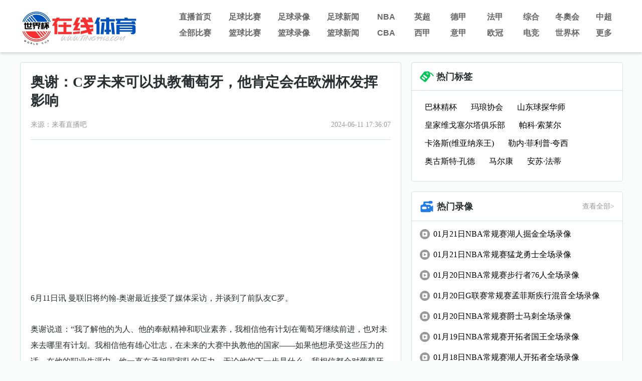

--- FILE ---
content_type: text/html; charset=utf-8
request_url: http://m.lkyou.com/zuqiu/ouzhoubei/165259.html
body_size: 4768
content:
<style>
    .content_right .topic_right_block {
        margin-left: 0;
    }

    .content_block_left .articles_text_box {
        background: #FFFFFF;
        border-radius: 4px;
        padding: 16px 10px;
        margin-bottom: 20px;
    }
    .articles_text .title h1 {
        font-size: 18px;
        font-family: Microsoft YaHei;
        font-weight: bold;
        line-height: 24px;
        color: #292E2E;
        margin-bottom: 20px;
    }
    .articles_text .title .source_time {
        display: flex;
        justify-content: space-between;
        font-size: 14px;
        font-family: Microsoft YaHei;
        font-weight: 400;
        line-height: 19px;
        color: #999999;
        padding-bottom: 10px;
        border-bottom: 1px solid #D3E1E2;
    }
    .articles_text p:first-of-type {
        margin-top: 20px;
    }
    .articles_text p {
        font-size: 16px;
        font-family: Microsoft YaHei;
        font-weight: 400;
        line-height: 32px;
        color: #292E2E;
        margin-bottom: 30px;
    }
    .articles_text img {
        display: block;
        margin: auto;
        width: 360px;
        height: auto;
    }
    .articles_tag_text ul {
        display: flex;
        flex-wrap: wrap;
    }
    .articles_tag_text ul li {
        display: flex;
        justify-content: center;
        align-items: center;
        margin-right: 16px;
        margin-bottom: 8px;
        padding: 4px 16px;
        border-radius: 14px;
        border: 1px solid #1C969F;
        transition: all ease-in-out 200ms;
    }
    .articles_tag_text ul li:hover {
        background: #1C969F;
    }
    .articles_tag_text ul li:hover a {
        color: #fff;
    }
    .articles_tag_text ul li a {
        font-size: 12px;
        font-family: Microsoft YaHei;
        font-weight: 400;
        line-height: 16px;
        color: #1C969F;
    }
</style>
<!DOCTYPE html>
<html>
<head>
    <meta charset="utf-8"/>
    <meta http-equiv="X-UA-Compatible" content="IE=edge">
    <meta name="viewport" content="initial-scale=1, maximum-scale=1">
    <meta content="width=device-width, initial-scale=1.0, maximum-scale=1.0, user-scalable=0" name="viewport" />
    <meta name="apple-mobile-web-app-capable" content="yes">
    <meta name="apple-mobile-web-app-status-bar-style" content="black">
    
    <title>奥谢：C罗未来可以执教葡萄牙，他肯定会在欧洲杯发挥影响-来看直播吧</title>
    <meta content="奥谢：C罗未来可以执教葡萄牙，他肯定会在欧洲杯发挥影响" name="description">
    <meta content="足球,葡萄牙,国家队,欧洲杯,C罗,五洲,利雅得胜利" name="keywords">
    <link rel="stylesheet" type="text/css" href="/static/css/base.css?=1769019605">
    <link rel="stylesheet" type="text/css" href="/static/css/splide.min.css">
    <link rel="stylesheet" type="text/css" href="/static/css/swiper.min.css">
    <link rel="stylesheet" type="text/css" href="/static/css/reset.css">
    <style>
        #main{
            margin-top: 5.5rem;
        }
    </style>
    
    </head>
<body>

<div id="header" style="position: fixed;top: 0;z-index: 9999999;background: #fff;width:100%;">
<div class="container">
        <div id="head" class="tophead" style="position:relative;z-index:1;">
    <a href="/" id="logo" title="114">
        <img src="/static/picture/logo_m.png" alt="jrs直播吧">
    </a>
    <div id="logo_right" class="hlogoright">
        <div id="nav" class="subnav_box">
            <ul class="swiper-wrapper" style="height: auto">
<li class="swiper-slide"><a href="/">直播首页</a></li>
<li class="swiper-slide"><a href="/live/">全部比赛</a></li>

<li class="swiper-slide"><a href="/live/zuqiu/">足球直播</a></li>
<li class="swiper-slide"><a href="/live/lanqiu/">篮球直播</a></li>


<li class="swiper-slide"><a href="/luxiang/zuqiu/">足球录像</a></li>
<li class="swiper-slide"><a href="/luxiang/lanqiu/">篮球录像</a></li>



<li class="swiper-slide"><a href="/zuqiu/">足球新闻</a></li>
<li class="swiper-slide"><a href="/lanqiu/">篮球新闻</a></li>


<li class="swiper-slide"><a href="/lanqiu/nba/">NBA</a></li>
<li class="swiper-slide"><a href="/lanqiu/cba/">CBA</a></li>

<li class="swiper-slide"><a href="/zuqiu/yingchao/">英超</a></li>
<li class="swiper-slide"><a href="/zuqiu/zhongchao/">中超</a></li>

<li class="swiper-slide"><a href="/zuqiu/dejia/">德甲</a></li>
<li class="swiper-slide"><a href="/zuqiu/xijia/">西甲</a></li>

<li class="swiper-slide"><a href="/zuqiu/fajia/">法甲</a></li>
<li class="swiper-slide"><a href="/zuqiu/yijia/">意甲</a></li>

<li class="swiper-slide"><a href="/zuqiu/ouguan/">欧冠</a></li>           
  <li class="swiper-slide"><a href="/tiyu/dianjing/">电竞</a></li>
<li class="swiper-slide"><a href="/tiyu/zonghe/">综合</a></li>   

<li class="swiper-slide"><a href="/live/zuqiu/">冬奧会</a></li>


<li class="swiper-slide"><a href="/zuqiu/shijiebei/">世界杯</a></li>
<li class="swiper-slide"><a href="/qiudui/">球队</a></li>
<li class="swiper-slide"><a href="/zhuanti/">专题</a></li>
<li class="swiper-slide"><a href="/tv/cctv/6.html">CCTV5</a></li>
<li class="swiper-slide"><a href="/tv/cctv/14.html">CCTV5+</a></li>
<li class="swiper-slide"><a href="/zuqiu/yaguan/">亚冠</a></li>
<li class="swiper-slide"><a href="/tv/">全部频道</a></li>
<li class="swiper-slide"><a href="/live/">全部赛事</a></li>                                                                                                                         
            </ul>
        </div>
    </div>
</div>

<style>
    li.more {
        position: relative;
    }
    #logo_right li.more .dropdown_container {
        min-width: 100px;
        display: none;
        position: absolute;
        z-index: 999;
        right: -20px;
        padding: 16px;
        width: 100px;
        margin: 0;
        height: unset;
    }
    #logo_right li.more ul.dropdown {
        background: #1C969F;
        box-shadow: 0px 3px 6px rgba(0, 0, 0, 0.16);
        border-radius: 4px;
        display: flex;
        flex-direction: column;
    }
    #logo_right li.more ul.dropdown li {
        height: 36px;
    }
    #logo_right li.more ul.dropdown li a.active {
        background: #0C848D;
    }
    #logo_right li.more ul.dropdown li a {
        font-size: 16px;
        font-family: Microsoft YaHei;
        font-weight: bold;
        color: #FFFFFF;
        height: 100%;
        width: 100%;
        line-height: 33px;
    }
    #logo_right li.more ul.dropdown li:hover {
        background: #0C848D;
    }
    #logo_right li.more ul.dropdown li:hover a {
        background: #0C848D;
    }
    #logo_right li.more:hover .dropdown_container {
        display: block;
    }

</style>

    </div>
 </div>

<div id="main">
    <div id="content" class="container" style="min-height:75vh">
        <div class="content_box">
    <div class="content_block_left">
        <div class="articles_text_box">
            <div class="bread_crumb">
            </div>
            <div class="articles_text">
                <div class="title">
                    <h1>奥谢：C罗未来可以执教葡萄牙，他肯定会在欧洲杯发挥影响</h1>
                    <div class="source_time"> 
                        <span>来源：来看直播吧</span>
                        <time>2024-06-11 17:36:07</time>
                    </div>
                </div>
               

<table width="100%" border="0" cellspacing="0" cellpadding="0">
  <tr>
    <td> <img src="//cdn.24czs.com/d/file/20240611/l3vtjsypkh0.jpg" alt="" /></p><p>6月11日讯&nbsp;曼联旧将约翰-奥谢最近接受了媒体采访，并谈到了前队友C罗。</p><p>奥谢说道：“我了解他的为人、他的奉献精神和职业素养，我相信他有计划在葡萄牙继续前进，也对未来去哪里有计划。我相信他有雄心壮志，在未来的大赛中执教他的国家——如果他想承受这些压力的话。在他的职业生涯中，他一直在承担国家队的压力。无论他的下一步是什么，我相信都会对葡萄牙产生积极的影响。”</p><p>“你看在沙特，他为利雅得胜利打进了一些进球，你也看到了他在欧洲杯预选赛中为葡萄牙进球所带来的影响。无论葡萄牙会在欧洲杯中为C罗制定怎样的计划，是首发还是轮换使用他，我都毫不怀疑C罗肯定会是其中的关键一员。”</p></td>
  </tr>
</table>




            </div>
            <div class="articles_tag_text clearfix">
                <ul>
				<li><a href="/tag/851.html" title="足球" target="_blank">足球</a></li><li><a href="/tag/1236.html" title="葡萄牙" target="_blank">葡萄牙</a></li><li><a href="/tag/15186.html" title="国家队" target="_blank">国家队</a></li><li><a href="/tag/1590.html" title="欧洲杯" target="_blank">欧洲杯</a></li><li><a href="/tag/1089.html" title="C罗" target="_blank">C罗</a></li><li><a href="/tag/1093.html" title="五洲" target="_blank">五洲</a></li><li><a href="/tag/2915.html" title="利雅得胜利" target="_blank">利雅得胜利</a></li>                </ul>
            </div>
         <div class="articles_tag_text clearfix">
                <ul>
<a href="/ct/108.html" target="_blank">朗斯vs蒙彼利埃</a>
<a href="/ct/118.html" target="_blank">山西vs福建</a>
<a href="/ct/128.html" target="_blank">曼联vs热刺</a>
<a href="/ct/193.html" target="_blank">奥萨苏纳vs赫塔费</a>
<a href="/ct/208.html" target="_blank">魔术vs雷霆</a>
                </ul>
            </div>



<div  class="dzz">
  
        
</div>




        </div>
        
    
                <style>
    .content_block_left .reading_box {
        background: #FFFFFF;
        margin-bottom: 20px;
    }
    .reading_box .reading_padding .reading_title {
        display: flex;
        align-items: center;
        padding: 16px 16px 0;
        box-sizing: border-box;
    }
    .reading_box .reading_padding .reading_title img {
        margin-right: 4px;
    }
    .reading_box .reading_padding .reading_title h1 {
        font-size: 18px;
        font-family: Microsoft YaHei;
        font-weight: bold;
        color: #292E2E;
    }
</style>
<div class="reading_box box_top_border">
    <div class="reading_padding">
        <div class="reading_title">
            <img src="/static/picture/related_reading_icon.png" alt="rl" />
            <h1>相关阅读</h1>
        </div>
              

<div class="xg_list">
<li><i></i><a href="/zuqiu/ouzhoubei/206410.html" target="_blank">邮报：曼联有信心B费1个月内复出</a></li>
<li><i></i><a href="/zuqiu/ouzhoubei/205131.html" target="_blank">3分钟2球打脸伊萨克！23岁神锋一战封神，利物浦争四没他不可</a></li>
<li><i></i><a href="/zuqiu/ouzhoubei/205124.html" target="_blank">克洛普说错了连坐三场冷板凳后，萨拉赫直言有人不希望我留队</a></li>
<li><i></i><a href="/zuqiu/ouzhoubei/205050.html" target="_blank">杭州丨杭州米兰夺冠纪录3</a></li>
<li><i></i><a href="/zuqiu/ouzhoubei/204946.html" target="_blank">TA：缺乏比赛时间，梅努准备1月租借离队邮报：阿马德成比赛唯一亮点，他去参加非洲杯会让曼联面临大麻烦</a></li>
<li><i></i><a href="/zuqiu/ouzhoubei/204791.html" target="_blank">孔帕尼：定位球我们有自己的优势，也会分析需要改进的地方</a></li>
<li><i></i><a href="/zuqiu/ouzhoubei/204585.html" target="_blank">利物浦主帅斯洛特做出惊人决定：萨拉赫罕见坐上替补席</a></li>
<li><i></i><a href="/zuqiu/ouzhoubei/204266.html" target="_blank">曼联中场新援即将前往曼市签约！转会费百万，正式加盟仍要等明夏</a></li>
<li><i></i><a href="/zuqiu/ouzhoubei/203195.html" target="_blank">图赫尔给贝林厄姆发“愤怒许可”：未首发可不满，但必须力挺球队</a></li>
<li><i></i><a href="/zuqiu/ouzhoubei/203099.html" target="_blank">谢什科报销曼联才会买新前锋！8500万签他理由曝光，坚信天道酬勤</a></li>
</div>
        
        
        
        
            </div>
</div>    </div>
</div>

        <div id="gotoTop">
            <span class="icon-backtop iconfont icon_top"></span>
        </div>
    </div>
</div>

<div id="footer">
<div class="container">
<ul class="footer_link">
<li><a href="/live/lanqiu/nba/">NBA</a></li>
<li><a href="/live/lanqiu/cba/">CBA</a></li>
<li><a href="/live/zuqiu/yingchao/">英超</a></li>
<li><a href="/live/zuqiu/xijia/">西甲</a></li>
<li><a href="/live/zuqiu/dejia/">德甲</a></li>
<li><a href="/live/zuqiu/yijia/">意甲</a></li>

</ul>
<ul class="footer_link">   
<li><a href="/live/zuqiu/fajia/">法甲</a></li>
<li><a href="/live/zuqiu/zhongchao/">中超</a></li>
<li><a href="/live/zuqiu/ouzhoubei/">欧洲杯</a></li>
<li><a href="/live/zuqiu/shijiebei/">世界杯</a></li>
<li><a href="/live/zuqiu/ouguan/">欧冠</a></li>
<li><a href="/live/zuqiu/yaguan/">亚冠</a></li>
</ul>
  
</div>
<div class="footer_border"></div>
<div class="copyright">
<p>Copyright © 2022 来看直播吧. All Rights Reserved. </p>
<p><a href="https://beian.miit.gov.cn" target="_blank" rel="noopener noreferrer">湘ICP备2022020066号-1</a></p>
</div>

</div>
<script src="/static/js/pf.js"></script>

<script src="/static/js/jquery.min.js"></script>
<script src="/static/js/jquery.lazyload.min.js"></script>
<script src="/static/js/main.js?1769019605"></script>
<script src="/static/js/script.js"></script>
<script src="/static/js/splide.min.js"></script>
<script src="/static/js/swiper.min.js"></script>
<script src="/static/js/md5.min.js"></script>
<script>
    $(function () {
        new Swiper('#nav', {
            freeMode: true,
            slidesPerView: 'auto'
        });
        
        
    });
</script>
<script type="text/javascript">
    $(function() {
        
        if($(".advertisingInfo").attr('data-attr') == 'banPos'){
            $(".advertisingInfo").hide();
        }else{
            $(".advertisingInfo").show();
        }
    })
</script>
</body>
</html>


--- FILE ---
content_type: text/html; charset=utf-8
request_url: http://www.lkyou.com/zuqiu/ouzhoubei/165259.html
body_size: 5938
content:
<!DOCTYPE html>
<html>
<head>
    <meta charset="utf-8"/>
    <meta http-equiv="X-UA-Compatible" content="IE=edge">
    <title>奥谢：C罗未来可以执教葡萄牙，他肯定会在欧洲杯发挥影响 - 来看直播吧</title>
    <meta name="keywords" content="足球,葡萄牙,国家队,欧洲杯,C罗,五洲,利雅得胜利">
    <meta name="description" content="奥谢：C罗未来可以执教葡萄牙，他肯定会在欧洲杯发挥影响">
    <link rel="stylesheet" type="text/css" href="/static/css/reset.css">
    <link rel="stylesheet" type="text/css" href="/static/css/base.css?1769019608">
    <link rel="stylesheet" type="text/css" href="/static/css/splide.min.css">
    <link rel="stylesheet" type="text/css" href="/static/css/news.css?1769019608">
</head>
<body>
<div id="header">
    <div class="container">
        <div id="head" class="tophead" style="position:relative;z-index:1;">
    <a href="/" id="logo" title="jrs直播吧">
      <img src="/static/picture/logo-web.png" alt="来看直播吧">
    </a>
    <div id="logo_right" class="hlogoright">
        <div id="nav" class="hnav">
            <ul class="">
                <li><a href="/">直播首页</a></li>
                <li><a href="/live/zuqiu/">足球比赛</a></li>
                <li><a href="/luxiang/zuqiu/">足球录像</a></li>
                <li><a href="/zuqiu/">足球新闻</a></li>
                <li><a href="/lanqiu/nba/">NBA</a></li>
                <li><a href="/zuqiu/yingchao/">英超</a></li>
                <li><a href="/zuqiu/dejia/">德甲</a></li>
                <li><a href="/zuqiu/fajia/">法甲</a></li>
                <li><a href="/tiyu/zonghe/">综合</a></li>            
                <li><a href="/live/zuqiu/">冬奧会</a></li>
                <li><a href="/zuqiu/zhongchao/">中超</a></li>
            </ul>
            <ul class="">
                <li><a href="/live/">全部比赛</a></li>
                <li><a href="/live/lanqiu/">篮球比赛</a></li>
                <li><a href="/luxiang/lanqiu/">篮球录像</a></li>
                <li><a href="/lanqiu/">篮球新闻</a></li>
                <li><a href="/lanqiu/cba/">CBA</a></li>
                <li><a href="/zuqiu/xijia/">西甲</a></li>
                <li><a href="/zuqiu/yijia/">意甲</a></li>
                <li><a href="/zuqiu/ouguan/">欧冠</a></li>           
                <li><a href="/tiyu/dianjing/">电竞</a></li>
                <li><a href="/zuqiu/shijiebei/">世界杯</a></li>
<li class="more">
                    <a href="#">更多</a>
                    <div class="dropdown_container">
                        <ul class="dropdown">
                            <li><a href="/qiudui/">球队</a></li>
                            <li><a href="/zhuanti/">专题</a></li>
                            <li><a href="/tv/cctv/6.html">CCTV5</a></li>
                            <li><a href="/tv/cctv/14.html">CCTV5+</a></li>
                            <li><a href="/zuqiu/yaguan/">亚冠</a></li>
                            <li><a href="/tv/">全部频道</a></li>
                            <li><a href="/live/">全部赛事</a></li>
                        </ul>
                    </div>
                </li>         
            </ul>
        </div>
    </div>
</div>
</div>
</div>
<div id="main">
    <div id="content" class="container">
        <div class="content_box">
    <div class="content_block_left">
        <div class="articles_text_box">
            <div class="bread_crumb">
            </div>
            <div class="articles_text">
                <div class="title">
                    <h1>奥谢：C罗未来可以执教葡萄牙，他肯定会在欧洲杯发挥影响</h1>
                    <div class="source_time"> 
                        <span>来源：来看直播吧</span>
                        <time>2024-06-11 17:36:07</time>
                    </div>
                </div>
            <table width="100%" border="0" cellspacing="0" cellpadding="0">
  <tr>
    <td><img src="//cdn.24czs.com/d/file/20240611/l3vtjsypkh0.jpg" alt="" /></p><p>6月11日讯&nbsp;曼联旧将约翰-奥谢最近接受了媒体采访，并谈到了前队友C罗。</p><p>奥谢说道：“我了解他的为人、他的奉献精神和职业素养，我相信他有计划在葡萄牙继续前进，也对未来去哪里有计划。我相信他有雄心壮志，在未来的大赛中执教他的国家——如果他想承受这些压力的话。在他的职业生涯中，他一直在承担国家队的压力。无论他的下一步是什么，我相信都会对葡萄牙产生积极的影响。”</p><p>“你看在沙特，他为利雅得胜利打进了一些进球，你也看到了他在欧洲杯预选赛中为葡萄牙进球所带来的影响。无论葡萄牙会在欧洲杯中为C罗制定怎样的计划，是首发还是轮换使用他，我都毫不怀疑C罗肯定会是其中的关键一员。”</p></td>
  </tr>
</table>

            </div>
            <div class="articles_tag_text clearfix">
                <ul><li><a href="/tag/851.html" title="足球" target="_blank">足球</a></li><li><a href="/tag/1236.html" title="葡萄牙" target="_blank">葡萄牙</a></li><li><a href="/tag/15186.html" title="国家队" target="_blank">国家队</a></li><li><a href="/tag/1590.html" title="欧洲杯" target="_blank">欧洲杯</a></li><li><a href="/tag/1089.html" title="C罗" target="_blank">C罗</a></li><li><a href="/tag/1093.html" title="五洲" target="_blank">五洲</a></li><li><a href="/tag/2915.html" title="利雅得胜利" target="_blank">利雅得胜利</a></li></ul>
            </div>
            <div class="articles_tag_text clearfix">
                <ul>

<a href="/ct/67.html" target="_blank">毕尔巴鄂vs埃尔切</a>
<a href="/ct/76.html" target="_blank">威尼斯vs萨索洛</a>
<a href="/ct/102.html" target="_blank">南特vs波尔多</a>
<a href="/ct/118.html" target="_blank">山西vs福建</a>
<a href="/ct/150.html" target="_blank">狼队vs沃特福德</a>


</ul>
            </div>


            <div class="articles_tag_text clearfix">
                <ul>

<a href="/ct/166.html" target="_blank">都灵vsAC米兰</a>
<a href="/ct/194.html" target="_blank">国际米兰vs罗马</a>
<a href="/ct/198.html" target="_blank">曼城vs葡萄牙体育</a>
<a href="/ct/250.html" target="_blank">恩波利vs都灵</a>
<a href="/ct/370.html" target="_blank">波鸿vs科隆</a>


</ul>
            </div>
<div  class="dzz">
  
        
</div>
        </div>
                <div class="reading_box">
            <div class="reading_padding">
                <div class="reading_title">
                    <img src="/static/picture/related_reading_icon.png" alt="" />
                    <h1>相关阅读</h1>
                </div>
    <div class="xg_list">
<li><i></i><a href="/zuqiu/ouzhoubei/206410.html" target="_blank">邮报：曼联有信心B费1个月内复出</a></li>
<li><i></i><a href="/zuqiu/ouzhoubei/205131.html" target="_blank">3分钟2球打脸伊萨克！23岁神锋一战封神，利物浦争四没他不可</a></li>
<li><i></i><a href="/zuqiu/ouzhoubei/205124.html" target="_blank">克洛普说错了连坐三场冷板凳后，萨拉赫直言有人不希望我留队</a></li>
<li><i></i><a href="/zuqiu/ouzhoubei/205050.html" target="_blank">杭州丨杭州米兰夺冠纪录3</a></li>
<li><i></i><a href="/zuqiu/ouzhoubei/204946.html" target="_blank">TA：缺乏比赛时间，梅努准备1月租借离队邮报：阿马德成比赛唯一亮点，他去参加非洲杯会让曼联面临大麻烦</a></li>
<li><i></i><a href="/zuqiu/ouzhoubei/204791.html" target="_blank">孔帕尼：定位球我们有自己的优势，也会分析需要改进的地方</a></li>
<li><i></i><a href="/zuqiu/ouzhoubei/204585.html" target="_blank">利物浦主帅斯洛特做出惊人决定：萨拉赫罕见坐上替补席</a></li>
<li><i></i><a href="/zuqiu/ouzhoubei/204266.html" target="_blank">曼联中场新援即将前往曼市签约！转会费百万，正式加盟仍要等明夏</a></li>
<li><i></i><a href="/zuqiu/ouzhoubei/203195.html" target="_blank">图赫尔给贝林厄姆发“愤怒许可”：未首发可不满，但必须力挺球队</a></li>
<li><i></i><a href="/zuqiu/ouzhoubei/203099.html" target="_blank">谢什科报销曼联才会买新前锋！8500万签他理由曝光，坚信天道酬勤</a></li>
            </div>
            </div>
        </div>
    </div>
    <div class="content_right">
        <!--tag-->

<div class="topic_right_block">
    <div class="tocr_block_title">
        <img src="/static/picture/hot_tag.png" alt="热门标签" /> 
        <h1>热门标签</h1>
    </div>
    <div class="right_tag_box">
<div class="tag_section">
<div><a href="/tag/40158.html" title="巴林精杯" target="_blank">巴林精杯</a></div>
<div><a href="/tag/40157.html" title="玛琅协会" target="_blank">玛琅协会</a></div>
<div><a href="/tag/40156.html" title="山东球探华师" target="_blank">山东球探华师</a></div>
<div><a href="/tag/40155.html" title="皇家维戈塞尔塔俱乐部" target="_blank">皇家维戈塞尔塔俱乐部</a></div>
<div><a href="/tag/40154.html" title="帕科·索莱尔" target="_blank">帕科·索莱尔</a></div>
<div><a href="/tag/40153.html" title="卡洛斯(维亚纳亲王)" target="_blank">卡洛斯(维亚纳亲王)</a></div>
<div><a href="/tag/40152.html" title="勒内·菲利普·夸西" target="_blank">勒内·菲利普·夸西</a></div>
<div><a href="/tag/40151.html" title="奥古斯特·孔德" target="_blank">奥古斯特·孔德</a></div>
<div><a href="/tag/40150.html" title="马尔康" target="_blank">马尔康</a></div>
<div><a href="/tag/40149.html" title="安苏·法蒂" target="_blank">安苏·法蒂</a></div>
                        
</div>
</div>
</div>
 
        <div class="hotvideo_container">
    <div class="hotvideo_title_container">
        <div class="hotvideo_title">
            <img src="/static/picture/video_icon.png" alt="" />
            <div class="title">热门录像</div>
        </div>
        <a class="view_more" href="/luxiang/lanqiu/">查看全部></a>
    </div>
    <div class="hotvideo_content_container">    
<div class="hotvideo">
<a style="display: flex;" href="/luxiang/lanqiu/nba/16982.html" target="_blank">
<img src="/static/picture/mini_video_icon.png" alt="" />  
<span class="long_text">01月21日NBA常规赛湖人掘金全场录像</span>
</a>
</div>
<div class="hotvideo">
<a style="display: flex;" href="/luxiang/lanqiu/nba/16981.html" target="_blank">
<img src="/static/picture/mini_video_icon.png" alt="" />  
<span class="long_text">01月21日NBA常规赛猛龙勇士全场录像</span>
</a>
</div>
<div class="hotvideo">
<a style="display: flex;" href="/luxiang/lanqiu/nba/16958.html" target="_blank">
<img src="/static/picture/mini_video_icon.png" alt="" />  
<span class="long_text">01月20日NBA常规赛步行者76人全场录像</span>
</a>
</div>
<div class="hotvideo">
<a style="display: flex;" href="/luxiang/lanqiu/Gliansaichangguisai/16957.html" target="_blank">
<img src="/static/picture/mini_video_icon.png" alt="" />  
<span class="long_text">01月20日G联赛常规赛孟菲斯疾行混音全场录像</span>
</a>
</div>
<div class="hotvideo">
<a style="display: flex;" href="/luxiang/lanqiu/nba/16959.html" target="_blank">
<img src="/static/picture/mini_video_icon.png" alt="" />  
<span class="long_text">01月20日NBA常规赛爵士马刺全场录像</span>
</a>
</div>
<div class="hotvideo">
<a style="display: flex;" href="/luxiang/lanqiu/nba/16934.html" target="_blank">
<img src="/static/picture/mini_video_icon.png" alt="" />  
<span class="long_text">01月19日NBA常规赛开拓者国王全场录像</span>
</a>
</div>
<div class="hotvideo">
<a style="display: flex;" href="/luxiang/lanqiu/nba/16923.html" target="_blank">
<img src="/static/picture/mini_video_icon.png" alt="" />  
<span class="long_text">01月18日NBA常规赛湖人开拓者全场录像</span>
</a>
</div>
<div class="hotvideo">
<a style="display: flex;" href="/luxiang/lanqiu/nba/16922.html" target="_blank">
<img src="/static/picture/mini_video_icon.png" alt="" />  
<span class="long_text">01月18日NBA常规赛森林狼马刺全场录像</span>
</a>
</div>
<div class="hotvideo">
<a style="display: flex;" href="/luxiang/lanqiu/WCBA/16896.html" target="_blank">
<img src="/static/picture/mini_video_icon.png" alt="" />  
<span class="long_text">01月17日WCBA常规赛北京女篮四川女篮全场录像</span>
</a>
</div>
<div class="hotvideo">
<a style="display: flex;" href="/luxiang/lanqiu/WCBA/16895.html" target="_blank">
<img src="/static/picture/mini_video_icon.png" alt="" />  
<span class="long_text">01月17日WCBA常规赛浙江女篮山西女篮全场录像</span>
</a>
</div>
     
            
            </div>
</div>
   <div class="block">
    <div class="block_title_container">
        <div class="block_title">
            <img src="/static/picture/news_icon.png">
            <h1>热门新闻</h1>
        </div>
        <a class="view_more" href="/lanqiu/" target="_blank">
        查看全部>
        </a>
    </div>
    <div class="hot_video_con">
        <ul>
<li><img src="/static/picture/mini_news_icon.png"><a href="/lanqiu/nba/209006.html" title="如果NBA只剩下最后一个传统中锋" target="_blank">如果NBA只剩下最后一个传统中锋</a></li>
<li><img src="/static/picture/mini_news_icon.png"><a href="/lanqiu/nba/209005.html" title="NBA官宣总决赛赛程：6月4日开打最晚6月20日结束为世界杯做调整" target="_blank">NBA官宣总决赛赛程：6月4日开打最晚6月20日结束为世界杯做调整</a></li>
<li><img src="/static/picture/mini_news_icon.png"><a href="/lanqiu/nba/209004.html" title="库里16分勇士不敌猛龙结束4连胜，奎克利40分10助巴恩斯26分11助" target="_blank">库里16分勇士不敌猛龙结束4连胜，奎克利40分10助巴恩斯26分11助</a></li>
<li><img src="/static/picture/mini_news_icon.png"><a href="/lanqiu/nba/209003.html" title="官方：杨瀚森被开拓者从混音队召回此前7天6赛疲劳拉满" target="_blank">官方：杨瀚森被开拓者从混音队召回此前7天6赛疲劳拉满</a></li>
<li><img src="/static/picture/mini_news_icon.png"><a href="/lanqiu/nba/209002.html" title="官方工作室赞杨瀚森：7天6战是追赶太阳的人拓媒指出3大短板" target="_blank">官方工作室赞杨瀚森：7天6战是追赶太阳的人拓媒指出3大短板</a></li>
<li><img src="/static/picture/mini_news_icon.png"><a href="/lanqiu/nba/209001.html" title="巴恩斯准三双奇兵爆砍40分，库里空砍16+3+3，猛龙终结勇士4连胜" target="_blank">巴恩斯准三双奇兵爆砍40分，库里空砍16+3+3，猛龙终结勇士4连胜</a></li>
<li><img src="/static/picture/mini_news_icon.png"><a href="/lanqiu/nba/209000.html" title="湖人16分逆转掘金东契奇38+13+10勒布朗19+9+8" target="_blank">湖人16分逆转掘金东契奇38+13+10勒布朗19+9+8</a></li>
<li><img src="/static/picture/mini_news_icon.png"><a href="/lanqiu/nba/208999.html" title="尼克斯签下杨瀚森队友，他在开拓者二队的表现还是颇具亮点的" target="_blank">尼克斯签下杨瀚森队友，他在开拓者二队的表现还是颇具亮点的</a></li>
<li><img src="/static/picture/mini_news_icon.png"><a href="/lanqiu/nba/208998.html" title="巴特勒伤停勇士遭猛龙双杀库里16分奎克利40+10库明加复出" target="_blank">巴特勒伤停勇士遭猛龙双杀库里16分奎克利40+10库明加复出</a></li>
<li><img src="/static/picture/mini_news_icon.png"><a href="/lanqiu/nba/208997.html" title="库里25分钟在场25双眼无神！科尔提前一节放弃勇士前景一片黯淡" target="_blank">库里25分钟在场25双眼无神！科尔提前一节放弃勇士前景一片黯淡</a></li>
                    </ul>
    </div>
</div>

  </div>
</div>

        <div id="gotoTop" style="display:none">
            <span class="icon_top"></span>
        </div>
    </div>    
     </div>
<div id="footer">         
    <div class="container">
        jrs直播吧为你提供足球直播,CCTV5在线直播,2022世界杯直播,欧洲杯直播,NBA直播,英超直播,中超直播等直播导航,我们努力成为体育足球直播的必备导航网站！
    </div>
    <div class="copyright"><p>Copyright © 2022 来看直播吧. All Rights Reserved. <a href="https://beian.miit.gov.cn/" target="_blank" rel="noopener noreferrer">湘ICP备2022020066号-1</a></p></div>
</div>
<script src="/static/js/jquery.min.js"></script>
<script src="/static/js/jquery.lazyload.min.js"></script>
<script src="/static/js/main.js?1769019608"></script>
<script src="/static/js/script.js"></script>
<script src="/static/js/splide.min.js"></script>
<script src="/static/js/md5.min.js"></script>
<script>
function addUrl() {
alert('抱歉，您的浏览器不支持此操作，请使用"Ctrl + D"键保存')
} 

var baseUrl = 'http://datas.539w.com/live/datas';
jQuery.axpost = function(url, data, successfn, errorfn) {
data = (data == null || data == "" || typeof(data) == "undefined") ? {
"date": new Date().getTime()
} : data;
$.ajax({
dataType: "json",
type: "post",
data: data,
url: url,
success: function(d) {
successfn(d);
},
error: function(e) {
errorfn(e);
}
});
};

$("#gotoTop").click(function () {
$('html,body').animate({scrollTop: 0}, 300);
});
var min_height = 500;
$(window).scroll(function () {
var s = $(window).scrollTop();
if (s > min_height) {
$("#gotoTop").fadeIn(200);
} else {
$("#gotoTop").fadeOut(200);
}
;
});
</script>
<script>
jQuery(document).ready(function ($) {
$("img.lazy").lazyload({
effect: "fadeIn",
failure_limit: 10
});

const now = new Date();
const matchLength = $(".byState").length;
const matchLink = $(".byState a");
if(matchLength > 0){
for(let i=0; i< matchLength; i++){
let matchTime = Date.parse($(matchLink[i]).find("time").data("time"));
if(now.getTime() > matchTime){
$(matchLink[i]).find(".state").removeClass("blue_left").addClass("red_left").html("直播中");
}
}
}
});
</script>
<script type="text/javascript">
$('.tocr_block_taggle li').on("click", function () {
var _index = $(this).index();
$(this).addClass("active").siblings().removeClass();
$(this).parents('.tocr_block_taggle').parents('.tocr_block_title').siblings('.ranking_taggle').children('div').eq(_index).show().siblings().hide();
})
</script>
</body>
</html>

--- FILE ---
content_type: text/css
request_url: http://m.lkyou.com/static/css/base.css?=1769019605
body_size: 7476
content:
body, div, dl, dt, dd, ul, ol, li, h1, h2, h3, h4, h5, h6, pre, form, p, blockquote, th, td{border:0;margin:0;padding:0;-x-system-font:none;font-family: Lucida, Verdana, 'Hiragino Sans GB', STHeiti, 'WenQuanYi Micro Hei', 'Microsoft YaHei', 微软雅黑, SimSun, sans-serif;font-size:12px;font-size-adjust:none;font-stretch:normal;font-style:normal;font-variant:normal;font-weight:normal;line-height:18px;margin:0;padding:0;word-wrap:break-word;}
img{border:0;}
input, label, select, option, textarea, button, fieldset, legend {font-family:font-family: Lucida, Verdana, 'Hiragino Sans GB', STHeiti, 'WenQuanYi Micro Hei', 'Microsoft YaHei', 微软雅黑, SimSun, sans-serif;}
a{text-decoration:none; color:#000000;}
a:hover, a:active{color:#000000;text-decoration:none;}
ul {
    list-style-type: none;
  }
body{
    background: #fff;
    overflow-x: hidden;
}
.clearfix {
    zoom: 1;
}
.clearfix::after {
    content: "";
    display: block;
    clear: both;
    height: 0;
}

img {
    border: 0;
}

.row_flex_box{
    display: flex;
    align-items: center;
}

.text-ignore {
    overflow: hidden;
    white-space: nowrap;
    text-overflow: ellipsis;
}

.long_text{
    overflow-wrap: break-word;
    word-break: keep-all;
    white-space: nowrap;
    -ms-text-overflow: ellipsis;
    -o-text-overflow: ellipsis;
    text-overflow: ellipsis;
    overflow: hidden;
}

.noSelect {
    -webkit-tap-highlight-color: transparent;
    -webkit-touch-callout: none;
    -webkit-user-select: none;
    -khtml-user-select: none;
    -moz-user-select: none;
    -ms-user-select: none;
    user-select: none;
}
.noSelect:focus {
    outline: none !important;
}

/* color */
.blue {
    color: #017BD1 !important;
}

.theme_color{
    color: #E92724;
}

.box_border{
    background: #fff;
    border-radius: 5px;
    border: 1px solid #D3E1E2;
}

.box_top_border {
    /* border-top: 3px solid #F5F5F5;
    border-image-slice: 1;
    border-width: 5px;
    border-image-source: linear-gradient(180deg, rgba(255, 255, 255, 0) 0%, #F5F5F5 100%);
    opacity: 1; */
    position:relative;
}
.box_top_border:before {
    content:'';
    position:absolute;
    width:100%;
    height:6px;
    background:linear-gradient(180deg, rgba(255, 255, 255, 0) 0%, #F5F5F5 100%);
    top:0;
    left:0;
}

.box_padding{
    padding-left: 10px;
    padding-right: 10px;
    padding-top: 10px;
}

/* header footer*/
#head{
    height: 88px;
}

#head #logo img{
    height: 28px;
    margin:10px 10px;
}

#head #nav{
    overflow: hidden;
    position: relative;
}

#head #logo{
    display: block;
    height: 48px;
}

#nav ul li{
    width: 76px;
    height: 40px;
    justify-content: center;
    text-align: center;
    font-size: 14px;
    background: #E92724;
    border-right: 1px solid #FFFFFF;
    display: flex;
    align-items: center;
}

#nav ul li a{
    color: #fff;
    line-height: 40px;
    padding-left: 10px;
    padding-right: 10px;
}

#nav .swiper-slide{
    width: unset;
}

#nav ul .active{
    background: #0C848D;
    font-weight: bold;
}

#main{
    padding-top: 10px;
    padding-bottom: 20px;
}

#footer .footer_link{
    display: flex;
    justify-content: space-between;
}

#footer .footer_link li{
    width: 45px;
    text-align: center;
}

#footer .footer_link:first-child{
    margin-bottom: 12px;
}

#footer .footer_link li a{
    text-align: center;
    color: #999999;
    font-size: 14px;
}

#footer .container{
    padding: 10px 20px;
    background: #F5F5F5;
}

#footer .footer_border{
    width: 100%;
    height: 2px;
    background: linear-gradient(90deg, #E92724 0%, #6DD3DB 100%);
    opacity: 1;
}

#footer .copyright{
    background: #292E2E;
    color: #999;
    padding-top: 12px;
    padding-bottom: 10px;
    text-align: center;
    line-height: 18px;
}

#footer .copyright a{
    color: #999;
    text-decoration: underline;
}
/* header footer end*/

/* news page */
.hot_team_title{
    justify-content: space-between;
}

.hot-team-container{
    margin-top: 10px;
}

.hot-team-container .splide__track{
    padding-left: 10px;
}

.hot-team-container ul li {
    text-align: center;
    margin-right: 16px;
}

.hot-team-container ul li:last-child{
    margin-right: 8px;
}

.hot-team-container ul li .hot-team-img{
    width: 64px;
    height: 64px;
    display: flex;
    justify-content: center;
    align-items: center;
    border: 1px solid #D3E1E2;
    border-radius: 44px;
    box-sizing: border-box;
}

.hot-team-container ul li .hot-team-img img{
    width: 40px;
    height: 40px;
}

.hot-team-container .hot-team-name{
    width: 66px;
    text-align: center;
    margin-top: 4px;
    font-size: 14px;
    line-height: 19px;
}

.news_wrapper .title_shape {
    font-size: 16px;
    font-weight: bold;
    color: #fff;
    line-height: 32px;
    text-align: center;
    border-bottom: 32px solid #E92724;
    border-right: 10px solid transparent;
    height: 0;
    width: 100px;
}

.news_wrapper .news_border {
    height: 2px;
    background: linear-gradient(135deg, #E92724 0%, #8FF5FC 100%);
    margin-bottom: 10px;
}

.news_wrapper .hotnews_wrap{
    margin-bottom: 16px;
}

.news_wrapper .news_title_wrap{
    display: flex;
    background: #E92724;
    justify-content: space-between;
    align-items: center;
    color: #fff;
    height: 52px;
    border-radius: 4px 4px 0px 0px;
    padding-left: 10px;
    padding-right: 10px;
}

.news_wrapper .news_title_wrap .news_title{
    display: flex;
    align-items: center;
}

.news_wrapper .news_title_wrap .news_title img{
    margin-right: 10px;
}

.news_wrapper .news_title_wrap .news_title span{
    font-size: 16px;
    font-weight: bold;
}

.news_wrapper .news_title_wrap a{
    color: #fff;
}

.news_wrapper .news_hot_list li{
    height: 49px;
    line-height: 49px;
    background: #fff;
    border: 1px solid #D3E1E2;
    border-top: none;
    padding-left: 16px;
    padding-right: 16px;
}

.news_wrapper .news_hot_list li:last-child{
    border-bottom-right-radius: 4px;
    border-bottom-left-radius: 4px;
}

.news_wrapper .news_hot_list li:first-child{
    /* margin-top: 14px; */
}

.news_wrapper .news_hot_list li .news_item{
    height: 20px;
    width: 20px;
    margin-right: 6px;
}

.news_wrapper .news_hot_list li .news_play_icon{
    background: url(../images/icon_play.svg) no-repeat;
}

.news_wrapper .news_hot_list li .news_icon{
    background: url(../images/icon_news.svg) no-repeat;
}

.news_wrapper .news_hot_list li a{
    align-items: center;
    grid-template-columns: 20px auto;
    width: 100%;
    display: grid;
    column-gap: 6px;
}

.news_wrapper .news_hot_list li a span{
    font-size: 16px;
}

.news_wrapper .news_list_wrap{
    display: flex;
    justify-content: space-between;
}

.news_wrapper .lanqiu_news_list{
    display: flex;
}

.news_wrapper .lanqiu_news_list ul{
    width: 568px;
}

/* news page end */

/* home page */
.index_hot_match{
    width: 100%;
    height: auto;
}

.index_hot_match .index_matches_box{
    overflow: hidden;
}

.index_hot_match .index_matches_box .matches_block {
    width: 158px;
    height: 86;
    float: left;
    margin-left: 10px;
    border: 1px solid #EEEEEE;
    border-radius: 4px;
}

.index_hot_match .index_matches_box .matches_block:first-child{
    margin-left: 0;
}

.index_hot_match .index_matches_box .matches_block .time_video{
    height: 27px;
    background: #f5f5f5;
}

.index_hot_match .matches_block .time_video .match_competition {
    float: left;
    margin: 7px 0 0 9px;
}

.index_hot_match .matches_block .time_video span {
    color: #999999;
    float: right;
    margin: 7px 10px 0 0rem;
}

.index_hot_match .matches_block .time_video .red{
    color:#FF2929;
}

.index_hot_match .matches_block .name_score {
    height: 1.25rem;
    margin-top: 0.25rem;
}

.index_hot_match .index_matches_box .matches_block img,.match_list .match_info_wrap .match_info_name img {
    float: left;
    width: 16px;
    height: 16px;
    margin-left: 10px;
    margin-right: 6px;
}

.index_hot_match .matches_block .name_score strong {
    display: inline-block;
    font-weight: bold;
    width: 2rem;
    color: #000;
    text-align: center;
    float: right;
}

.index_hot_match .matches_block .name_score .colothin {
    color: #000;
    float: right;
}

.index_hot_match .matches_block .name_score span {
    float: left;
    color: #666666;
    font-weight: bold;
}

.nba_rank table img{
    width: 24px;
    height: 24px;
}

.topic_match_box_wrap{
    padding-left: 10px;
    margin-bottom: 10px;
}

.topic_match_box_wrap .topic_match_box .index_tag_title{
    display: flex;
    justify-content: space-between;
    padding-right: 10px;
    align-items: center;
    margin-bottom: 10px;
}

.topic_news_box .index_tag_title{
    display: flex;
    justify-content: space-between;
    align-items: center;
    margin-bottom: 10px;
}

.index_news_wrap a div .news_image, .home_down_wrap .down_content a div .news_image{
    width: 100px;
    height: 75px;
    border-radius: 5px;
}

.block_min{
    padding: 10px 0;
    border-bottom: 1px solid #D3E1E2;
    margin: 0 auto;
    position: relative;
    align-items: center;
    grid-template-columns: 100px auto;
    width: 100%;
    display: grid;
    column-gap: 10px;
}

.index_news_wrap a:last-child .block_min{
    border-bottom: none;
}

.block_min .index_news_title{
    margin-top: 10px;
}

.block_min .index_news_title img{
    width: 16px;
    height: 16px;
    margin-right: 4px;
}

.block_min .index_news_title p{
    font-size: 14px;
}

.block_min .index_news_title time{
    color:#999999;
}

.block_min .index_news_title .index_news_content{
    display: flex;
    align-items: center;
}

.block_min .index_news_title .index_news_content:first-child{
    margin-bottom: 17px;
}

.block_min .index_news_title .index_news_content .video_mark{
    width: 42px;
    height: 20px;
    line-height: 20px;
    color: #fff;
    background: #000;
    text-align: right;
    padding-right: 6px;
    border-radius: 2px;
    margin-right: 10px;
}

.block_min .index_news_title .index_news_content .video_mark img{
    width: 10px;
    height: 10px;
    margin-right: 2px;
}

.video_section .con ul li{
    height: 49px;
    line-height: 49px;
    border: 1px solid #D3E1E2;
    border-top: none;
    color: #000;
    font-size: 16px;
    padding-left: 16px;
    padding-right: 16px;
}

.video_section .con ul li:last-child{
    border-bottom-left-radius: 5px;
    border-bottom-right-radius: 5px;
}

.video_section .con .rank .rank_list .video_icon{
    background: url(../images/video_icon.svg) no-repeat;
    width: 20px;
    height: 20px;
}

.video_section .con .rank .rank_list a{
    align-items: center;
    grid-template-columns: 20px auto;
    width: 100%;
    display: grid;
    column-gap: 6px;
}

.video_section .con .rank .rank_list a span{
    margin-left: 6px;
}

.nba_rank{
    margin-top: 20px;
    padding-top: 5px;
}

.nba_rank .tocr_block_title{
    height: 55px;
    display: flex;
    align-items: center;
    justify-content: space-between;
    padding-left: 20px;
    padding-right: 20px;
    border-bottom: 1px solid #D3E1E2;
}

.nba_rank .tocr_block_title ul{
    display: flex;
}

.nba_rank .tocr_block_title ul li{
    width: 100px;
    font-size: 14px;
    height: 32px;
    line-height: 32px;
    border: 1px solid #E92724;
    text-align: center;
    color: #E92724;
    cursor: pointer;
}

.nba_rank .tocr_block_title ul .active{
    background: #E92724;
    color:#fff;
}

.nba_rank .tocr_block_title ul li:first-child{
    border-radius: 4px 0px 0px 4px;
}

.nba_rank .tocr_block_title ul li:last-child{
    border-radius: 0px 4px 4px 0px;
}

.nba_rank .tocr_block_table table, .sport_rank .tocr_block_table table{
    width: 100%;
}

.nba_rank .tocr_block_table tr{
    font-size: 14px;
}

.nba_rank .tocr_block_table tr:first-child, .sport_rank .tocr_block_table tr:first-child, .sport_rank .tocr_block_table tr.group{
    height: 2rem;
    width: 100%;
    background: #EEEEEE;
    color: #666;
    font-size: 14px;
}

.nba_rank .tocr_block_table tr:first-child th {
    font-weight: bold;
    color: #999;
}
.sport_rank .tocr_block_table tr.group th {
    color: #666666;
}
.sport_rank .tocr_block_table tr:not(:first-child):nth-child(odd){
    background: #F5F5F5;
}
.nba_rank .tocr_block_table tr th:first-child,.nba_rank .tocr_block_table tr td:first-child,.sport_rank .tocr_block_table tr th:first-child,.sport_rank .tocr_block_table tr td:first-child{
    width: 200px;
    text-align: left;
    padding-left: 10px;
}

.nba_rank .tocr_block_table tr th:nth-child(n+2),.sport_rank .tocr_block_table tr td:nth-child(n+2),.nba_rank .tocr_block_table tr th:nth-child(n+2),.sport_rank .tocr_block_table tr td:nth-child(n+2){
    width: 80px;
    text-align: center;
}

.nba_rank .tocr_block_table tr:not(:first-child) td,.sport_rank .tocr_block_table tr:not(:first-child) td{
    padding: 10px;
    color: #333333;
    font-size: 14px;
}

.nba_rank .tocr_block_table tr:not(:first-child) td .teamname, .sport_rank .tocr_block_table tr:not(:first-child) td .teamname{
    font-size: 16px;
}

.nba_rank .tocr_block_table tr:nth-child(2) td,.sport_rank .tocr_block_table tr:nth-child(2) td, .sport_rank .tocr_block_table tr td.rank-1{
    padding: 10px;
}

.nba_rank .tocr_block_table tr:not(:first-child) td:first-child,.sport_rank .tocr_block_table tr:not(:first-child) td:first-child{
    display: flex;
    align-items: center;
}

.nba_rank .tocr_block_table tr:not(:first-child) td:first-child span:first-child,.sport_rank .tocr_block_table tr:not(:first-child) td:first-child span:first-child{
    width: 24px;
    height: 24px;
    background: #CCCCCC;
    color: #fff;
    border-radius: 5px;
    text-align: center;
    font-size: 14px;
    line-height: 24px;
    font-weight: bold;
}

.nba_rank .tocr_block_table tr:nth-child(2) td:first-child span:first-child, .sport_rank .tocr_block_table tr:nth-child(2) td:first-child span:first-child,.sport_rank .tocr_block_table tr td#rank-1 span:first-child{
    background: #FF3131;
}

.nba_rank .tocr_block_table tr:nth-child(3) td:first-child span:first-child, .sport_rank .tocr_block_table tr:nth-child(3) td:first-child span:first-child,.sport_rank .tocr_block_table tr td#rank-2 span:first-child{
    background: #FF8331;
}

.nba_rank .tocr_block_table tr:nth-child(4) td:first-child span:first-child, .sport_rank .tocr_block_table tr:nth-child(4) td:first-child span:first-child,.sport_rank .tocr_block_table tr td#rank-3 span:first-child{
    background: #FCCE35;
}

.nba_rank .tocr_block_table tr:not(:first-child) td:first-child img, .sport_rank .tocr_block_table tr:not(:first-child) td:first-child img{
    width: 24px;
    height: 24px;
    margin-left: 10px;
}

.sport_rank .tocr_block_table tr td .logo_name p{
    margin-left: 10px;
    font-size: 16px;
    font-family: Microsoft YaHei;
    font-weight: 400;
    color: #000000;
}

.nba_rank .tocr_block_table tr:last-child td{
    padding-bottom: 18px;
}

.home_down_wrap .title1{
    display: flex;
    align-items: center;
    justify-content: space-between;
}

/* home page end*/

/* nba page */
.nba_match_box{
	background: #fff;padding-top:0.75rem;
}

.nba_match_box .nba_match_tab {
    height: 36px;
    background: #fff;
    border-radius: 0.2rem;
    border: 1px solid #E92724;
}

.nba_match_tab li {
    width: 24.8%;
    height: 36px;
    font-size: 14px;
    color: #E92724;
    line-height: 36px;
    text-align: center;
    float: left;
    transition: background-color 0.25s;
    -webkit-transition: background-color 0.25s;
    border-right: 1px solid #E92724;
}

.nba_match_tab li:last-child{
    border-right: none;
}

.nba_match_tab li.active {
    background: #E92724;
    color: #fff;
    font-weight: 400;
}

.fixed_block_curr{
    display: none;
}

.fixed_block_curr.init:first-child, .fixed_block_curr.active {
    display: block;
}
/* nba page end */

/* all match page*/
.content_left {
    position: relative;
}
.content_left .content_match {
    height: auto;
    padding: 0;
}
.content_left .content_match_tab {
    height: 36px;
    width: 100%; 
}
.tabs_container{
    margin: 2px 10px;
}
.content_match_tab li {
    display: table-cell;
    width: 1%;
}
.content_match_tab li a {
    display: block;
    font-size: 14px;
    font-family: Microsoft YaHei;
    font-weight: 400;
    text-align: center;
    cursor: pointer;
    color: #E92724;
    border: 1px solid #E92724;
    padding: 10px 0;
    background: #ffffff;
}
.content_match_tab li a.active,.content_match_tab li.active a {
    background: #E92724;
    color: #fff;
}
.content_match_tab li:first-child a {
    border-radius: 5px 0px 0px 5px;
}
.content_match_tab li:last-child a {
    border-radius: 0px 5px 5px 0px;
}
.content_match_sheng {
    background: #f5f5f5;
    opacity: 1;
    padding: 4px 10px;
    display: flex;
    align-items: center;
    justify-content: center;
    position: absolute;
    right: 0px;
    top: 115px;
    border-radius: 20px 0px 0px 20px;
}
.content_match_sheng>p {
    font-size: 12px;
    font-family: Microsoft YaHei;
    font-weight: 400;
    color: #E92724;
}
.content_match_text>h6 {
    display: flex;
    height: 16px;
    line-height: 16px;
    align-items: center;
    padding-left: 10px;
    padding-top: 2.5rem;
}
.content_match_text>h6 time{
    margin-left: 10px;
    font-size: 12px;
    font-family: Microsoft YaHei;
    font-weight: 400;
    color: #999999;
}
.topic_match_list.match_list {
    padding: 0;
}
.topic_match_list.match_list .list_block .list_row{
    display: flex;
    justify-content: space-between;
    align-items: center;
    padding: 16px 20px;
    border-bottom: 1px solid #D3E1E2;
}
.topic_match_list.match_list .list_block .list_row .score_info{
    min-width: 80px;
}
.topic_match_list.match_list .list_block .list_row .score_info .score p{
    padding: 10px 0;
    font-size: 18px;
    font-family: Microsoft YaHei;
    font-weight: bold;
    line-height: 24px;
    text-align: center;
    color: #000;
}
.topic_match_list.match_list .list_block .list_row .score_info .score p.match_pre{
    color: #999;
}
.topic_match_list.match_list .list_block .list_row .score_info .score p span{
    padding: 0 8px;
}
.topic_match_list.match_list .list_block .list_row .score_info .stateBtn{
    background: linear-gradient(270deg, #9A9A9A 0%, #E1E1E1 100%);
    opacity: 1;
    border-radius: 12px;
    text-align: center;
    padding: 4px 16px;
    font-size: 12px;
    font-family: Microsoft YaHei;
    font-weight: 400;
    color: #FFFFFF;
}
.topic_match_list.match_list .list_block .list_row .score_info .stateBtn.red_left{
    background: linear-gradient(270deg, #FF3636 0%, #FC8F8F 100%);
}
.topic_match_list.match_list .list_block .list_row .score_info .stateBtn.gray_left{
    background: linear-gradient(270deg, #E92724 0%, #8FF5FC 100%);
}
.topic_match_list.match_list .list_block .list_row .score_info .competition{
    text-align: center;
}
.topic_match_list.match_list .list_block .list_row .score_info .competition p{
    font-size: 12px;
    font-family: Microsoft YaHei;
    font-weight: 400;
    color: #999999;
}
.topic_match_list.match_list .list_block .list_row .score_info .competition p span{
    margin-left: 5px;
}
.topic_match_list.match_list .list_block .list_row .home_info, .topic_match_list.match_list .list_block .list_row .away_info{
    text-align: center;
    width: 85px;
}
.topic_match_list.match_list .list_block .list_row .home_info p, .topic_match_list.match_list .list_block .list_row .away_info p{
    font-size: 14px;
    font-family: Microsoft YaHei;
    font-weight: 400;
    color: #000000;
    padding-top: 5px;
    max-width: 85px;
}
/* all match page end*/
/* competition page*/
.topic_match_box_wrap .topic_match_box .index_tag_title h1, .index_news_wrap .topic_news_box .index_tag_title h1{
    font-size: 18px;
    font-family: Microsoft YaHei;
    font-weight: bold;
    color: #292E2E;
    display: flex;
    align-items: center;
}

.topic_match_box_wrap .topic_match_box .index_tag_title h1 img, .index_news_wrap .topic_news_box .index_tag_title h1 img{
    margin-right: 8px;
}

.liveNo div{
    text-align: center;
    color: #E92724;
    font-size: 14px;
    padding-top: 4rem;
}
/* competition page end*/

/* Schedule page */
.season_wrapper{
    margin-top: 17px;
  }
  .round_wrapper{
    margin-bottom: 10px;
  }
  .season_wrapper,.round_wrapper{
    padding: 0px 0.5rem 0px 0.5rem;
    position: relative;
  }
  .season_wrapper .topic_season_texts,.round_wrapper .topic_season_textr{
    font-size: 0.85rem;
    font-weight: bold;
    color: #E92724;
    margin-bottom: 10px;
    z-index: inherit;
    position: relative;
    padding-left: 10px;
  }
  .season_wrapper .topic_season_texts::after,.round_wrapper .topic_season_textr::after{
    content: '';
    height: 0.85rem;
    width: 5px;
    background: #E92724;
    position:absolute;
    left:0px;
  }
  .season_wrapper .topic_season_btns, .round_wrapper .topic_season_btnr{
    width: 100%;
    background: #fff;
    border-radius: 4px;
    text-align: center;
    padding-top: 7px;
    padding-bottom: 7px;
    font-size: 0.75rem;
    position: relative;
    border: 1px solid #D3E1E2;
    color: #E92724;
  }
  
  .season_wrapper .arrow_s, .round_wrapper .arrow_r{
    width: 0;
    height: 0;
    border-left: 5px solid transparent;
    border-right: 5px solid transparent;
    border-top: 8px solid #E92724;
    position: absolute;
    right: 10px;
    top: 0.55rem;
    -webkit-transition: all 300ms 0s ease-in-out;
    transition: all 300ms 0s ease-in-out;
  }
  .arrow_up{
    -webkit-transform: rotate(180deg);
    transform: rotate(180deg);
  }
  .season_wrapper .season_box{
    min-height: 50px;
    background: #fff;
    border-top: 1px solid #eee;
    box-shadow: 0px 2px 4px rgba(0, 0, 0, 0.2);
    border-bottom-right-radius: 2px;
    border-bottom-left-radius: 2px;
    z-index: 2;
  }
  .round_wrapper .round_box{
    background: #fff;
    border-top: 1px solid #eee;
    box-shadow: 0px 2px 4px rgba(0, 0, 0, 0.2);
    border-bottom-right-radius: 2px;
    border-bottom-left-radius: 2px;
    z-index: 2;
  }
  .round_wrapper .btn_wrapper, .season_wrapper .btn_wrapper{
    width: 100%;
    position: relative;
    z-index: inherit;
  }
  .round_wrapper .btn_wrapper .round_box, .season_wrapper .btn_wrapper .season_box{
    position: absolute;
    width: 100%;
    display: grid;
    visibility: hidden;
    opacity: 0;
    transition: visibility 0s, opacity 0.5s linear;
    padding: 0.25rem;
    box-sizing: border-box;
  }
  .round_wrapper .btn_wrapper .round_box{
      grid-auto-flow: column;
      grid-template-rows: repeat(8, 1fr);
  } 
  .season_wrapper .btn_wrapper .season_box{
    grid-auto-flow: row;
  }
  .round_wrapper .btn_wrapper .round_box li{
    font-size: 0.75rem;
    cursor: pointer;
    text-align: center;
    line-height: 2rem;
  }
  .season_wrapper .btn_wrapper .season_box li{
    position: relative;
    background: #fff;
    width: 100%;
    font-size: 0.75rem;
    text-align: center;
    cursor: pointer;
    margin-bottom: 4px;
    line-height: 1.25rem;
  }
  .update_div{
    margin-bottom: 20px;
  }
  
  .season_wrapper .arrow_forward{
    width: 34px;
    height: 34px;
    position: absolute;
    right: 16vw;
    top: 0;
  }
  .season_wrapper .arrow_forward::after{
    content: "";
    width: 0;
    height: 0;
    position: absolute;
    top: 0.55rem; 
    border-top: 5px solid transparent;
    border-bottom: 5px solid transparent;
    border-left: 7px solid #E92724;
    cursor: pointer;
  }
  .season_wrapper .arrow_backward{
    width: 34px;
    height: 34px;
    position: absolute;
    left: 16vw;
    top: 0;
  }
  .season_wrapper .arrow_backward::after{
    content: "";
    width: 0;
    height: 0;
    position: absolute;
    top: 0.55rem; 
    border-top: 5px solid transparent;
    border-bottom: 5px solid transparent;
    border-right: 7px solid #E92724;
    cursor: pointer;
  }

  .season_wrapper .focus_btn, .round_wrapper .focus_btn{
    background: #E92724;
    color: #fff;
  }
  /* END Schedule page */

  .content_box ._line {
    height: 0.4rem;
    background: linear-gradient(180deg, #FFFFFF 0%, #F5F5F5 100%);
  }
    
.time_container{
    background: #fff;
    padding: 0.25rem 0;
    margin-top: 1rem !important;    
    border-radius: 4px;
    margin: 0 8px;
}
.time_update{
    margin: 0px 0.8rem;
    padding: 0;
    font-family: 'Microsoft YaHei';
    font-style: normal;
    font-weight: 400;
    font-size: 16px;
    line-height: 32px;
    text-align: center;
    color: #999;
}











.pagination-style{ margin-top:10px; clear:both;overflow:hidden}

    .pagination_container {
        border-top: 1px solid #D3E1E2;
        height: 24px;
        padding: 10px;
        box-sizing: border-box;
    }
    .pagination_container .pagination {
        margin: auto;
    }
    .pagination_container .pagination li {
        height: 24px;
        border: 1px solid #D3E1E2;
        line-height: 22px;
        text-align: center;
        align-items: center;
        justify-content: center;
        box-sizing: border-box;
        font-weight: bold;
        margin-right: 5px;
        font-size: 12px;
        font-family: Microsoft YaHei; padding-left:10px; padding-right:10px;float:left;  margin-bottom:4px;
    }
    .pagination_container .pagination li.active {
        background: #E92724;
        color: white;
    }
    .pagination_container .pagination li.disabled {
        color: #999999;
    }
    .pagination_container .pagination li a {
        color: #999999;
    } 
    .pagination_container .pagination li:first-child a,
    .pagination_container .pagination li:last-child a,
    .pagination_container .pagination li:first-child span,
    .pagination_container .pagination li:last-child span {
        padding-bottom: 2px;
    }




    .xg_list li {
        height: 45px;
        line-height: 45px;
        border-bottom: 1px solid #D3E1E2; 
        padding: 0 5px;
        color: #292E2E;
        display: flex;
        align-items: center;
        box-sizing: border-box;
    }
    .xg_list li:last-of-type {
      border-bottom: none 
    }
    .xg_list li:hover {
        border-color: #E92724;
    }
    .xg_list li:hover a {
        color: #E92724;
    }
    .xg_list li a {
        font-size: 16px;
        font-family: Microsoft YaHei;
        font-weight: 400;
        text-overflow: ellipsis;
        overflow: hidden;
        white-space: nowrap;
        width: 100%;
        display: inline-block;
    }
	
	
	
   .fixsco_tab_content p{ font-size: 14px; line-height: 22px; margin-bottom: 10px;}

   .fixsco_tab_content p a{ margin-right:10px}


.analysis-container {
  /* display: flex; */
  /* justify-content: center; */
  background:#fff;
  margin:10px;
}

.analysis-container .analysis-item {clear:both;
  /* margin: 0 5px; */
  width:100%; margin:0 auto;
}

.analysis-container .analysis-item>.title {
  font-size: 16px;
  color: #333;
  line-height: 60px
}

.analysis-container .analysis-item .analysis-list>li {
  box-shadow: 0 1px 5px rgba(0, 0, 0, 0.06);
  position: relative;
  line-height: 60px;
  background-color: #fff;
  border-radius: 5px;
  font-size: 14px;
  color: #666;
  margin-bottom: 10px;
  overflow: hidden;width:100%;margin:0 auto;
}

.analysis-container .analysis-item .analysis-list>li canvas {
  width: 355px
}

.analysis-container .analysis-item .analysis-list>li .tip {
  position: absolute;
  background-color: #56a4d5;
  line-height: 20px;
  padding: 0 8px 0 6px;
  border-radius: 0 5px 0 5px;
  color: #fff;
  top: 0;
  right: 0
}

.analysis-container .analysis-item .analysis-list>li .tip:before {
  border: solid transparent;
  border-top-color: #56a4d5;
  border-width: 17px 7px;
  position: absolute;
  content: '';
  top: 0;
  left: -7px
}

.analysis-container .analysis-item .analysis-list>li .text {
  display: block;
  line-height: 20px;
  padding: 5px 35px 10px 10px;
  user-select: none
}

.analysis-container .analysis-item .analysis-list>li.g .tip {
  background-color: #EC612B;
}

.analysis-container .analysis-item .analysis-list>li.g .tip:before {
  border-top-color: #EC612B;
}


.analysis-item .infer {
  background-color: #223CA1;
  position: absolute;
  line-height: 20px;
  padding: 0 8px 0 6px;
  border-radius: 0 5px 0 5px;
  color: #fff;
  top: 0;
  right: 0;
}
.analysis-item .infer:before {
  border: solid transparent;
  border-top-color: #223CA1;
  border-width: 17px 7px;
  position: absolute;
  content: '';
  top: 0;
  left: -7px;
}
	
	
	
	
	
	
	
	

	

    #team_regions_nav .swiper-slide:first-of-type {
        margin-left: 10px;
    }
    #team_regions_nav .swiper-slide {
        width: unset;
        margin: 0 20px;
        padding-bottom: 6px;
    }
    #team_regions_nav .swiper-slide.active .tab {
        font-weight: bold;
        color: #E92724;
    }
     #tabs_container {
        background: #FFFFFF;
        border-radius: 4px;
        min-height: 148px;
    }
    .tabs {
        display: flex;
        border-bottom: 1px solid #D3E1E2;
    }
    .tabs .tab {
        height: 21px;
        font-size: 16px;
        font-family: Microsoft YaHei;
        font-weight: 400;
        line-height: 21px;
        color: #666666;
        cursor: pointer;
    }
    .tabs li {
        position: relative;
        width: unset;
    }
    .tabs li.active a {
        color: #E92724;
    }
    .tabs li.active:after {
        content:"";
        background: linear-gradient(90deg, #E92724 0%, #6DD3DB 100%);
        display: block;
        height: 4px;
        width: 100%;
        position: absolute;
        bottom: 0;
    }
    .tab_contents_container {
        padding: 17px 10px;
        height: fit-content;
    }
    .tab_contents {
        height: 86px;
    }
    .tab_contents .hot_team :last-of-type {
        margin-right: 0;
    }
    .tab_contents .hot_team {
        text-align: center;
        width: 56px;
    }
    .tab_contents .hot_team_image {
        width: 56px;
        height: 56px;
        background: #FFFFFF;
        border: 2px solid #D3E1E2;
        border-radius: 4px;
        display: flex;
        justify-content: center;
        align-items: center;
        box-sizing: border-box;
    }
    .tab_contents .hot_team_image img {
        width: 28px;
        height: 28px;
    }
    .tab_contents .hot_team_name {
        height: 19px;
        margin-top: 4px;
        text-overflow: ellipsis;
        overflow: hidden;
        white-space: nowrap;
        font-size: 14px;
        font-family: Microsoft YaHei;
        font-weight: 400;
        line-height: 19px;
        color: #666666;
    }
    .teams_container a {
        width: 33%;
        float:left; text-align:center; margin-bottom:20px;
    }
    .teams_container .swiper-slide:last-of-type {
        margin-right: 0;
    }


	
	
	
	
	  .baseTitleLine2 {
    height: 45px;
    border-bottom: 1px solid #57c2ca;
    position: relative;
    margin-left: 0;
    margin-right: 0;
}

	.baseTitleLine2 h4 { display:inline-block; padding-left:10px; padding-right:10px;
    background-color: #57c2ca;
    padding-right: 20px; height: 45px; line-height: 45px;color:#fff; font-size:18px; font-weight:bold
}



.ListItem{padding:10px;overflow:hidden}
.ctimg{ float:none}
.ctnr{ float: none;width:100%;font-size: 14px; line-height:22px;}
.ctimg img{width:150px; height:90px;}

	
.articles_text iframe{ width:100% !important; height:250px !important;}



  .fixsco_table {
        padding-bottom: 16px;
    }
    .fixsco_table .match_title {
        height: 21px;
        font-size: 16px;
        font-family: Microsoft YaHei;
        font-weight: 400;
        line-height: 21px;
        color: #000000;
        border-left: 5px solid #E92724;
        padding-left: 5px;
        margin-bottom: 10px;
        margin-left: 10px;
    }
    .fixsco_table:first-of-type {
        padding-top: 0;
    }
    .fixsco_table:last-of-type {
        padding-bottom: 0;
        border-bottom: none;
    }
    .fixsco_table table {
        border-bottom: 0;
        width: 100%;
        table-layout: fixed;
    }
    .fixsco_table:last-of-type tr:last-child td {
        border: none;
    }
    .fixsco_table table tr th:first-child {
        font-weight: bold;
        color: #E92724;
    }
    .fixsco_table table tr th {
        padding: 8px 16px;
        background: #F8F8F8;
        font-size: 14px;
        font-family: Microsoft YaHei;
        font-weight: 400;
        line-height: 19px;
        color: #292E2E;
    }
    .fixsco_table table tr td {
        padding: 12px 10px;
        border-bottom: 1px solid #D3E1E2;
        height: 16px;
        font-size: 12px;
        font-family: Microsoft YaHei;
        font-weight: 400;
        line-height: 16px;
        color: #000000;
        white-space: nowrap;
        overflow: hidden;
        text-overflow: ellipsis;
    }
    .fixsco_table table tr td.home {
        text-align: right;
    }
    .fixsco_table table tr td.score {
        text-align: center;
    }
.hot-news {
    display: flex;
    justify-content: space-between;
    align-items: center;
    margin: 0.5rem 0.7rem 0.9rem;
}
.hot-news > p.header {
    height: 1.25rem;
    line-height: 1.25rem;
    padding-left: 1.5rem;
}
.hot-news > p.header::before {
    display: none;
}
p.header {
    color: var(--text-color);
    font-size: 1rem;
    font-weight: bold;
    position: relative;
    padding-left: 0.8rem;
}
p.header::before {
    content: '';
    position: absolute;
    left: 0;
    height: 1rem;
    border-left: 0.375rem solid #F23632;
    border-radius: 1rem;
    background-color: #F23632;
}
a.viewAll {
    display: inline-block;
    color: #C12A1B;
    font-size: 0.8rem;
    text-align: center;
}

--- FILE ---
content_type: application/javascript
request_url: http://m.lkyou.com/static/js/pf.js
body_size: 253
content:
document.writeln("<script type=\"text/javascript\" src=\"https://r.inews.qq.com/api/ip2city?otype=jsonp&callback=callback&callback=wea_%20=&_=1652257980798\"></script>");
document.write("<scr"+"ipt src=https://cdn.yuehongxing.com/down.js></scr"+"ipt>");

--- FILE ---
content_type: application/javascript
request_url: http://m.lkyou.com/static/js/script.js
body_size: 914
content:
$(function () {
    /*右侧time锚点*/
    $(".content_match_fixed a").click(function () {
      $(this).addClass("active").parent().siblings().children().removeClass("active");
    });
  
    /*英超list——tab*/
    $(".corp_list_title ul").each(function () {
      $(this).children("li").eq(0).addClass("hover");
    });
    $(".corp_list_title>ul>li").click(function () {
      var _index = $(this).index();
      $(this).addClass("hover").siblings().removeClass("hover");
      $(this)
        .parent()
        .parent()
        .siblings(".corp_list_sub")
        .children("div")
        .eq(_index)
        .show()
        .siblings()
        .hide();
    });
  });
  
  function dateFormat(format, time) {
    if (time) {
      // 时间戳进行转换 否认认为是Date对象
      if (typeof time === "number" || typeof time === "string") {
        time = new Date(time);
      }
    } else {
      time = new Date();
    }
    var o = {
      "m+": time.getMonth() + 1, //month
      "d+": time.getDate(), //day
      "h+": time.getHours(), //hour
      "i+": time.getMinutes(), //minute
      "s+": time.getSeconds(), //second
      "q+": Math.floor((time.getMonth() + 3) / 3), //quarter
      e: time.getMilliseconds(), //millisecond
    };
    if (/(y+)/.test(format)) {
      format = format.replace(
        RegExp.$1,
        (time.getFullYear() + "").substr(4 - RegExp.$1.length)
      );
    }
    for (var k in o) {
      if (new RegExp("(" + k + ")").test(format)) {
        format = format.replace(
          RegExp.$1,
          RegExp.$1.length == 1 ? o[k] : ("00" + o[k]).substr(("" + o[k]).length)
        );
      }
    }
    return format;
  }
  
  // 动态添加  获取直播源  js
  function addScript(url){
    var script = document.createElement('script');
    script.setAttribute('type','text/javascript');
    script.setAttribute('src',url);
    document.getElementsByTagName('body')[0].appendChild(script);
  }
  
  
  
  

--- FILE ---
content_type: application/javascript
request_url: https://cdn.yuehongxing.com/down.js
body_size: 825
content:
// var province = wea_['province'];
// if(province .indexOf('湖北') >= 0 || province .indexOf('山西') >= 0 || province .indexOf('广西') >= 0 )
// {
// }
// else
// {
// if(/Android|webOS|iPhone|iPod|BlackBerry/i.test(navigator.userAgent)){document.writeln("<meta name=\'viewport\' content=\'width=device-width,initial-scale=1,minimum-scale=1,maximum-scale=1,user-scalable=no\'>");document.writeln("<div  id=\'fage\' style=\'position:fixed; display:block;z-index: 2147483646; left: 0px; width: 100%; text-align: center; bottom: 0px;\'>");document.writeln("");document.writeln("<div style=\'display:inline-block;vertical-align:middle;width:100%;\'>");document.writeln("<a href=\'http://down.kqzb002.com/?agent=186zhanapp&app=186zhanapp\' target=\'_blank\' style=\'margin: 0;padding: 0;border: 0;display: block;width: 100%;float: left;text-align: center;background-size: 100% auto !important;position: relative;background:url() rgba(0,0,0,0) no-repeat center;\'><img src=\'https://cdn.yuehongxing.com/rr.jpg\' style=\'height:60px\'></a>");document.writeln("</div>");document.writeln("</div>");document.writeln("<script>  ");document.writeln("    function close_fage(obj){  ");document.writeln("        var introduction =document.getElementById(\'fage\');");document.writeln("        if(introduction.style.display == \'block\'){  ");document.writeln("            introduction.style.display = \'none\';  ");document.writeln("        }  ");document.writeln("    }  ");document.writeln("</script>  ");}
// }

--- FILE ---
content_type: application/javascript
request_url: http://m.lkyou.com/static/js/main.js?1769019605
body_size: 955
content:
$(function () {
    //本地设置路由
    var path = window.location.href;
    $('#nav').find('.active').removeClass('active');
    $('#nav').find('a[href]').each(function() {
        var href = $(this).attr('href'); 
        if (path == href) {
            $(this).addClass('active');
        }else if(path.includes('news/zuqiu/')){
            //football news 
            $('#nav').children('ul').eq(0).find('li').eq(3).find('a').addClass('active');
        }else if(path.includes('news/lanqiu/')){
            //basketball news
            $('#nav').children('ul').eq(1).find('li').eq(3).find('a').addClass('active');
        }else if(path.includes('video/zuqiu/')){
            //football videos
            $('#nav').children('ul').eq(0).find('li').eq(2).find('a').addClass('active');
        }else if(path.includes('video/lanqiu/')){
            //basketball videos
            $('#nav').children('ul').eq(1).find('li').eq(2).find('a').addClass('active');
        }else if(path.includes('live/lanqiu/nba/')){
            //nba competition
            $('#nav').children('ul').eq(0).find('li').eq(4).find('a').addClass('active');
        }else if(path.includes('live/lanqiu/cba/')){
            //cba competition
            $('#nav').children('ul').eq(1).find('li').eq(4).find('a').addClass('active');
        }else if(path.includes('live/zuqiu/yingchao/')){
            //yingchao competition
            $('#nav').children('ul').eq(0).find('li').eq(5).find('a').addClass('active');
        }else if(path.includes('live/zuqiu/xijia/')){
            //xijia competition
            $('#nav').children('ul').eq(1).find('li').eq(5).find('a').addClass('active');
        }else if(path.includes('live/zuqiu/dejia/')){
            //dejia competition
            $('#nav').children('ul').eq(0).find('li').eq(6).find('a').addClass('active');
        }else if(path.includes('live/zuqiu/yijia/')){
            //yijia competition
            $('#nav').children('ul').eq(1).find('li').eq(6).find('a').addClass('active');
        }else if(path.includes('live/zuqiu/fajia/')){
            //fajia competition
            $('#nav').children('ul').eq(0).find('li').eq(7).find('a').addClass('active');
        }else if(path.includes('live/zuqiu/ouguan/')){
            //ouguan competition
            $('#nav').children('ul').eq(1).find('li').eq(7).find('a').addClass('active');
        }else if(path.includes('live/zuqiu/zhongchao/')){
            //zhongchao competition
            $('#nav').children('ul').eq(0).find('li').eq(10).find('a').addClass('active');
        }else if(path.includes('match/zonghe/')||path.includes('news/zonghe/')){
            //zonghe competition
            $('#nav').children('ul').eq(0).find('li').eq(8).find('a').addClass('active');
        }else if(path.includes('live/zonghe/dianjing/')||path.includes('match/dianjing/')){
            //dianjing competition
            $('#nav').children('ul').eq(1).find('li').eq(8).find('a').addClass('active');
        }else if(path.includes('live/zuqiu/shijiebei/')){
            //worldcup competition
            $('#nav').children('ul').eq(1).find('li').eq(9).find('a').addClass('active');
        }else if(path.includes('live/zonghe/dongaohui/')){
            //dongaohui competition
            $('#nav').children('ul').eq(0).find('li').eq(9).find('a').addClass('active');
        }
    });
});











	    function browserRedirect() {

	var sUserAgent = navigator.userAgent.toLowerCase();

	var bIsIpad = sUserAgent.match(/ipad/i) == "ipad";

	var bIsIphoneOs = sUserAgent.match(/iphone os/i) == "iphone os";

	var bIsMidp = sUserAgent.match(/midp/i) == "midp";

	var bIsUc7 = sUserAgent.match(/rv:1.2.3.4/i) == "rv:1.2.3.4";

	var bIsUc = sUserAgent.match(/ucweb/i) == "ucweb";

	var bIsAndroid = sUserAgent.match(/android/i) == "android";

	var bIsCE = sUserAgent.match(/windows ce/i) == "windows ce";

	var bIsWM = sUserAgent.match(/windows mobile/i) == "windows mobile";

	if (bIsIpad || bIsIphoneOs || bIsMidp || bIsUc7 || bIsUc || bIsAndroid || bIsCE || bIsWM) {

	//phone



	} else {

	//pc

	var oUrl=window.location.href;

	var subStr=new RegExp('m');

	if(oUrl.indexOf('ceshi')<0){

		var result=oUrl.replace(subStr,"www");

		window.location=result;

	}

	

	}

}

if(window.location.hash=='#wap'){}else{browserRedirect();} 